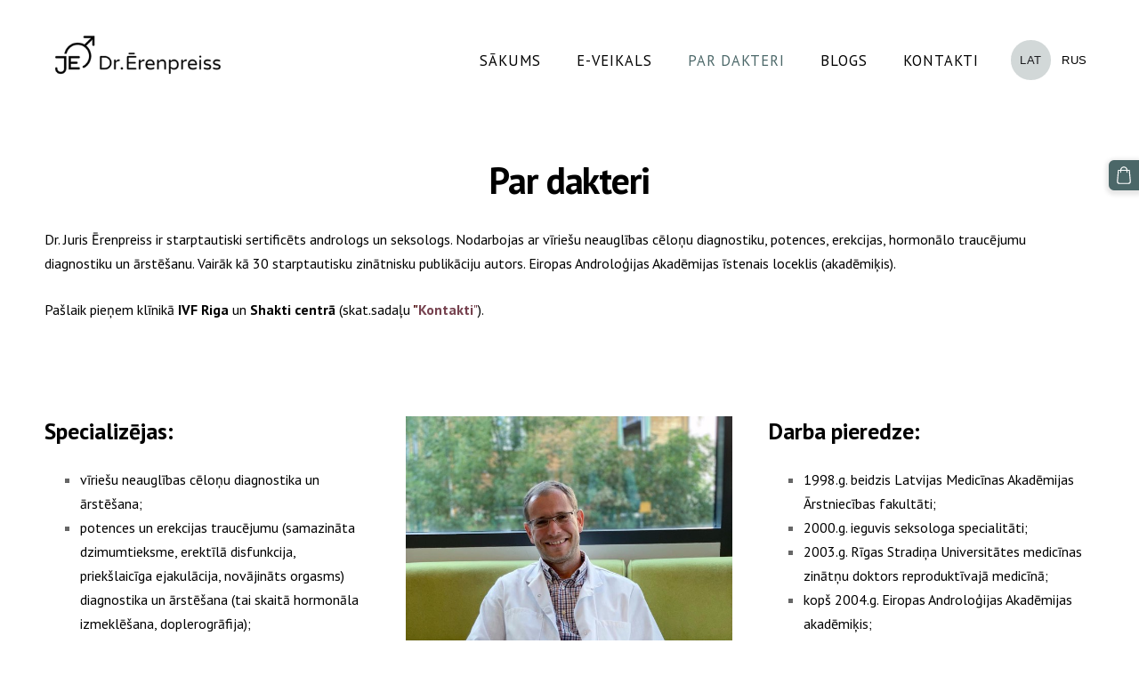

--- FILE ---
content_type: text/html; charset=UTF-8
request_url: https://www.erenpreiss.eu/par-dakteri/
body_size: 8326
content:
<!doctype html>

<html lang="lv">

    <head>

        <title>Dr.Juris Ērenpreiss - Andrologs un Seksologs - Par dakteri</title>


    <link rel="canonical" href="https://www.erenpreiss.eu/par-dakteri/">




        <meta charset="utf-8" />
        <meta name="viewport" content="width=device-width,initial-scale=1.0,maximum-scale=1.0" />

        <link href="https://dss4hwpyv4qfp.cloudfront.net/designs/_shared/fonts/?family=Open+Sans:300,300italic,600,600italic,700,700italic" rel="stylesheet" type="text/css" />
        <link rel="stylesheet" href="https://dss4hwpyv4qfp.cloudfront.net/designs/_shared/css/layout-shared.css?v=2.574" type="text/css" />
        <link rel="stylesheet" href="https://dss4hwpyv4qfp.cloudfront.net/designs/_shared/css/legacy-v1.css?v=2.574" type="text/css" />
        <link rel="stylesheet" href="https://dss4hwpyv4qfp.cloudfront.net/designs/breeze/css/layout.css?v=2.574" type="text/css" />
        <link rel="stylesheet" href="https://dss4hwpyv4qfp.cloudfront.net/designs/breeze/css/editable.css?v=2.574" type="text/css" />
        <link rel="stylesheet" href="https://dss4hwpyv4qfp.cloudfront.net/designs/breeze/css/animation.css?v=2.574" type="text/css" />

        <link href="/favicon.png?1" rel="shortcut icon">
<link href="/favicon.png?1" rel="apple-touch-icon">        
            <link rel="stylesheet" href="https://dss4hwpyv4qfp.cloudfront.net/libs/js/fancybox3/jquery.fancybox.min.css?v=2.574" type="text/css" />
                <script src="https://dss4hwpyv4qfp.cloudfront.net/libs/js/jquery/2.2.4/jquery.min.js" ></script>
            <script src="https://dss4hwpyv4qfp.cloudfront.net/libs/js/fancybox3/jquery.fancybox.min.js?v=2.574" defer></script>
            <script src="https://dss4hwpyv4qfp.cloudfront.net/libs/js/bannerplay/jquery.bannerplay.js?v=2.574" defer></script>
            <script src="https://dss4hwpyv4qfp.cloudfront.net/libs/js/responsivevideos/jquery.responsivevideos.js?v=2.574" defer></script>
            <script src="https://dss4hwpyv4qfp.cloudfront.net/designs/_shared/js/bookings.js?v=2.574" defer></script>
            <script src="https://dss4hwpyv4qfp.cloudfront.net/designs/_shared/js/designfx.js?v=2.574" defer></script>
            <script src="https://dss4hwpyv4qfp.cloudfront.net/libs/js/mozlive.js?v=2.574" ></script>
                <link rel="alternate" href="https://www.erenpreiss.eu/blog/rss/" type="application/rss+xml" title="Dr.Juris Ērenpreiss - Andrologs un Seksologs - Blogs" />
        <script>var FRONTEND_CDN = 'https://dss4hwpyv4qfp.cloudfront.net';</script>


    
    

    <script src="https://dss4hwpyv4qfp.cloudfront.net/m/localize/menu/lv/?v=2.574" defer></script>
<script src="https://dss4hwpyv4qfp.cloudfront.net/m/localize/cart/lv/?v=2.574" defer></script>
<script src="https://dss4hwpyv4qfp.cloudfront.net/libs/js/component/cart.js?v=2.574" defer></script>
<script src="https://dss4hwpyv4qfp.cloudfront.net/libs/js/component/filter.js?v=2.574" defer></script>

            <script>
                var mozPageMozApi = {"language":"lv","page":"par-dakteri"}
            </script>
            

            <script>
                var mozCatalogUser = {
                    isLoggedIn: 0
                }
            </script>
            


<script>
    function isSmallTouchDevice() {
        return (('ontouchstart' in window) && (window.matchMedia("(max-width: 750px), (max-height: 500px)").matches));
    }
    if (isSmallTouchDevice()) {
        document.documentElement.classList.add('mobile-header');
    }
</script>



            <link href="https://fonts.googleapis.com/css?family=PT+Sans:400,italic,700,700italic&subset=latin,latin-ext,cyrillic,hebrew" rel="stylesheet" type="text/css" />
            <style class="customizer">
                                                                            #top, #submenu li:hover > a, #submenu li.selected > a { background-color :  #ffffff  }
                                                                                                                            #title .mz_wysiwyg { color :  #000000  }
                                                                                                                            #menu > ul > li > a, #submenu li:hover > a, #submenu li.selected > a, #toptext .mz_wysiwyg * { color :  #000000  }
                                                                                                                            #menu > ul > li > a:hover, #menu > ul > li.selected > a { color :  #4b6768  }
                                                                                                                            #submenubox { background-color :  #ffffff  }
                                                                                                                            #submenu a { color :  #000000  }
                                                                                                                            #top { border-color :  #ffffff  }
                                                                                                                            #languages li > a { color :  #000000  }
                                                                                                                            #languages li.selected > a, #languages li > a:hover { background-color :  #d2d8d8  }
                                                                                                                            #languages li.selected > a, #languages li > a:hover { color :  #1c1c1f  }
                                                                                                                            a, .mz_editable a { color :  #000000  }
                                                                                                                            a:hover, .mz_editable a:hover { color :  #82babc  }
                                                                                                                            .moze-form .moze-formbutton, .moze-button, .moze-button-large { background-color :  #4b6768  }
                                                                            .moze-button-large.btn-alt-light { border-color :  #4b6768  }
                                                                            .moze-button-large.btn-white, .moze-button.btn-alt, .moze-button-large.btn-alt { color :  #4b6768  }
                                                                                                                            .moze-form .moze-formbutton:hover, .moze-button:hover, .moze-button-large:hover { background-color :  #5e999b  }
                                                                            .moze-button-large.btn-alt-light:hover { border-color :  #5e999b  }
                                                                            .moze-button-large.btn-white:hover, .moze-button.btn-alt:hover, .moze-button-large.btn-alt:hover { color :  #5e999b  }
                                                                                                                            #bigbar-colorizer { background-color :  hsla(240, 5%, 12%, 0)  }
                                                                                                                            .bigbar-h1 .mz_wysiwyg, .bigbar-h2 .mz_wysiwyg { color :  #ffffff  }
                                                                                                                            .mz_editable h1, .mz_editable h1.moze-megatitle, .mz_editable h1 a { color :  #000000  }
                                                                                                                            .mz_editable h2, .sidebox h2 { color :  #000000  }
                                                                                                                            .mz_editable h3 { color :  #000000  }
                                                                                                                            .section-bg-1 { background-color :  #f6f7f9  }
                                                                                                                            .section-bg-2 { background-color :  #464a52  }
                                                                                                                            .section-bg-3 { background-color :  #1c1c1f  }
                                                                                                                            body { background-color :  #ffffff  }
                                                                                                                            #bottom .mz_wysiwyg { color :  #000000  }
                                                                                                                            #bottom a { color :  #4b6768  }
                                                                            #bottom .mz_social a { fill :  #4b6768  }
                                                                                                                            #bottom a:hover { color :  #5e999b  }
                                                                                                                                                                                                                                                                                                                                                                                                                                
        @media (forced-colors: active) {
            :root { --color-header :  Canvas  }
            :root { --color-title :  CanvasText  }
            :root { --color-menu-text :  LinkText  }
            :root { --color-menu-text-selected :  CanvasText  }
            :root { --color-menu-accent :  CanvasText  }
            :root { --color-submenu :  Canvas  }
            :root { --color-submenu-text :  LinkText  }
            :root { --color-submenu-text-selected :  CanvasText  }
            :root { --color-submenu-accent :  CanvasText  }
            :root { --color-link :  LinkText  }
            :root { --color-button :  ButtonFace  }
            :root { --color-button-text :  ButtonText  }
            :root { --color-button-hover :  ButtonFace  }
            :root { --color-button-text-hover :  ButtonText  }
            :root { --color-sidemenu-text :  LinkText  }
            :root { --color-sidemenu-text-hover :  CanvasText  }
            :root { --color-h1 :  CanvasText  }
            :root { --color-h2 :  CanvasText  }
            :root { --color-h3 :  CanvasText  }
            :root { --color-text :  CanvasText  }
            :root { --color-text-strong :  CanvasText  }
            :root { --color-price :  CanvasText  }
            :root { --color-text-highlight :  Canvas  }
            :root { --color-text-border :  CanvasText  }
            :root { --color-background :  Canvas  }
            :root { --color-section-bg-1 :  Canvas  }
            :root { --color-section-bg-2 :  Canvas  }
            :root { --color-section-bg-3 :  Canvas  }
            :root { --color-footer :  Canvas  }
            :root { --color-footer-text :  CanvasText  }
            :root { --color-footer-link :  LinkText  }
            :root { --color-footer-link-hover :  CanvasText  }
            :root { --color-text-1 :  CanvasText  }
            :root { --color-text-1-highlight :  Canvas  }
            :root { --color-text-1-button :  ButtonFace  }
            :root { --color-text-1-button-text :  ButtonText  }
        }

    </style>
    <style class="customizer-fonts">
                                                                                                                                                                                                                                                                                                                                                                                                                                                                                                                                                                                                                    body, .mz_editable {
                                                                                font-family : 'PT Sans', Arial, Helvetica, sans-serif;
                                                                                                            font-weight : 400;
                                                                        }
                                                                                                                            #title .mz_wysiwyg {
                                                                                font-family : 'PT Sans', Arial, Helvetica, sans-serif;
                                                                                                            font-weight : 700;
                                                                                                            font-style : normal;
                                                                        }
                                                                                                                            .mz_editable h1, .mz_editable h1.moze-megatitle {
                                                                                font-family : 'PT Sans', Arial, Helvetica, sans-serif;
                                                                                                            font-weight : 700;
                                                                                                            letter-spacing : -.025em;
                                                                        }
                                                                                                                            .mz_editable h2, .sidebox h2 {
                                                                                font-family : 'PT Sans', Arial, Helvetica, sans-serif;
                                                                                                            font-weight : 400;
                                                                                                            letter-spacing : 0;
                                                                        }
                                                                            #sidebar h2 {
                                                                                font-family : 'PT Sans', Arial, Helvetica, sans-serif;
                                                                                                            font-weight : 400;
                                                                                                            letter-spacing : 0;
                                                                        }
                                                                                                                            .mz_editable h3 {
                                                                                font-family : 'PT Sans', Arial, Helvetica, sans-serif;
                                                                                                            font-weight : 400;
                                                                                                            letter-spacing : 0;
                                                                        }
                                                                                                                            .bigbar-h1 .mz_wysiwyg {
                                                                                font-family : '<b>Open Sans</b>', Arial, Helvetica, sans-serif;
                                                                                                            font-weight : 700;
                                                                                                            letter-spacing : -.015em;
                                                                                                            font-style : normal;
                                                                        }
                                                        @media screen and (max-width: 750px) {                     .bigbar-h1 .mz_wysiwyg {
                                                                                font-family : '<b>Open Sans</b>', Arial, Helvetica, sans-serif;
                                                                                                            font-weight : 700;
                                                                                                            letter-spacing : -.015em;
                                                                                                            font-style : normal;
                                                                        }
                     }                                     @media screen and (max-width: 600px) {                     .bigbar-h1 .mz_wysiwyg {
                                                                                font-family : '<b>Open Sans</b>', Arial, Helvetica, sans-serif;
                                                                                                            font-weight : 700;
                                                                                                            letter-spacing : -.015em;
                                                                                                            font-style : normal;
                                                                        }
                     }                                                                                                         .bigbar-h2 .mz_wysiwyg {
                                                                                font-family : 'PT Sans', Arial, Helvetica, sans-serif;
                                                                                                            font-weight : 400;
                                                                        }
                                                                                                                            .moze-form input, .moze-form select, .moze-form textarea {
                                                                                font-family : 'PT Sans', Arial, Helvetica, sans-serif;
                                                                                                            font-weight : 400;
                                                                        }
                                                                                                                            .moze-button, .moze-button-large, .moze-form .moze-formbutton {
                                                                                font-family : 'PT Sans', Arial, Helvetica, sans-serif;
                                                                                                            font-weight : 400;
                                                                                                            letter-spacing : .05em;
                                                                                                            text-transform : uppercase;
                                                                        }
                                                                                                                            .mz_editable .moze-blockquote {
                                                                                font-family : Georgia, serif;
                                                                                                            font-style : italic;
                                                                        }
                                                                                                                            .mz_editable .moze-code {
                                                                                font-family : 'Courier New', Courier, monospace;
                                                                        }
                                                                                                                            #menu ul li a {
                                                                                font-family : 'PT Sans', Arial, Helvetica, sans-serif;
                                                                                                            font-weight : 400;
                                                                                                                                              font-size: calc(15px * 1.1);
                                                                                                       }
                                                                                                                            #menu > ul > li > a {
                                                                                font-family : 'PT Sans', Arial, Helvetica, sans-serif;
                                                                                                            font-weight : 400;
                                                                                                            text-transform : uppercase;
                                                                                                            letter-spacing : 1px;
                                                                        }
                                                                                                                            #languages li > a {
                                                                                font-family : 'Roboto Condensed', Arial, Helvetica, sans-serif;
                                                                                                            font-weight : 400;
                                                                                                            letter-spacing : .05em;
                                                                        }
                                                                                                                            #footmenu a {
                                                                                font-family : 'PT Sans', Arial, Helvetica, sans-serif;
                                                                                                            font-weight : 400;
                                                                                                            text-transform : uppercase;
                                                                        }
                                                                                                                        </style>

    

    


        <script src="https://dss4hwpyv4qfp.cloudfront.net/designs/_shared/js/legacy-v1.js?v=2.574"></script>

    </head>

    <body class="header-menu-end    footer-center                                    " lang="lv">

        
        <div id="wrap">

            <header id="top">
    <div id="header">
        <a id="skip-link" href="javascript:;" tabindex="1">Pāriet uz galveno saturu</a>
        <div id="header-side">
            <div id="shopicons">
                                                <button class="menu-icon shopbar-cart" href="javascript:;" title="Pirkumu grozs" aria-label="Pirkumu grozs" aria-haspopup="dialog"><svg xmlns="http://www.w3.org/2000/svg"></svg><span class="moze-value-bubble"></span></button>
                                            </div>
            <div id="toolicons">

            </div>
            <div  class="mz_component mz_lngselect" id="languages">    <button class="menu-icon" href="javascript:;" aria-label="Valodas izvēle" aria-haspopup="true" aria-controls="languages-menu"><svg xmlns="http://www.w3.org/2000/svg"></svg>&nbsp;LAT</button>
    <ul id="languages-menu" role="menu">
                    <li  class="selected" role="none">
                <a href="/" hreflang="lv" role="menuitem" aria-label="Latviešu" aria-current="true">LAT</a>
            </li>
                    <li  role="none">
                <a href="/nachalo/" hreflang="ru" role="menuitem" aria-label="Русский" >RUS</a>
            </li>
            </ul>
    </div>
                    </div>
        <div id="header-main">
            <div id="title">
                                    <a href="/"><div class="mz_component mz_wysiwyg mz_editable">    <div class="moze-wysiwyg-editor" >
                    <img src="https://site-1437772.mozfiles.com/files/1437772/logo.png?1620235046" style="width: 208px;">
            </div>
</div></a>
                            </div>
                            <div id="toptext" style="display: none">
                    <div  class="mz_component mz_wysiwyg mz_editable">    <div class="moze-wysiwyg-editor" >
            </div>
</div>
                </div>
                                        <div  class="mz_component mz_menu" id="menu" aria-label="Galvenā izvēlne">
            <ul role="menu">
                <li role="none"><a href="/"  role="menuitem" >Sākums</a>
                                    </li>
                        <li role="none"><a href="/veikals/"  role="menuitem" >E-veikals</a>
                                    </li>
                        <li class="selected" role="none"><a href="/par-dakteri/"  role="menuitem"  aria-current="true">Par dakteri</a>
                                    </li>
                        <li role="none"><a href="/blogs/"  role="menuitem" >Blogs</a>
                                    </li>
                        <li role="none"><a href="/kontakti/"  role="menuitem" >Kontakti</a>
                                </li></ul>
            
</div>
                    </div>

        <button id="languages-opener" aria-label="Valodas izvēle" class="mobile-menu-opener clearbutton"><svg xmlns="http://www.w3.org/2000/svg"></svg></button>
        <button id="menu-opener" aria-label="Galvenā izvēlne" class="mobile-menu-opener clearbutton"><svg xmlns="http://www.w3.org/2000/svg"></svg></button>

    </div>
    </header>
                                        
                        

    
        
    <main class="mz_component mz_grid" data-cid="39515906" data-pid="7576389">


    
                                                                <div class="section section-customizable section-bg-none section-text-color-none section-height-s section-width-l"
     data-row-id="6818211"
     data-row-slice="text"
     data-row-slice-variant="text-1x1">

    <!-- slice-text -->

    <div class="container">

        <!-- Header -->

        
        <!-- Content -->

                                                        <div class="gridrow section-content" >
                                                                                    <div class="column-12-12" >
                                    <div  class="mz_component mz_wysiwyg mz_editable">    <div class="moze-wysiwyg-editor" >
                    <h1 class="moze-center"><span style="color: #000000">Par dakteri</span></h1><p class="moze-center">


</p><p><span style="color: #000000">Dr. Juris Ērenpreiss ir starptautiski
sertificēts andrologs un seksologs. Nodarbojas ar vīriešu neauglības cēloņu
diagnostiku, potences, erekcijas, hormonālo traucējumu diagnostiku un
ārstēšanu. Vairāk kā 30 starptautisku zinātnisku publikāciju autors. Eiropas
Androloģijas Akadēmijas īstenais loceklis (akadēmiķis).</span></p><p><span style="color: #000000">Pašlaik pieņem klīnikā </span><b style="color: rgb(0, 0, 0);">IVF Riga</b><span style="color: #000000"> un </span><b style="color: rgb(0, 0, 0);">Shakti centrā</b><span style="color: #000000"> (skat.sadaļu</span><b style="color: rgb(82, 20, 20);"> </b><b style=""><span style="color: #521414">"</span><a href="/kontakti/" target="_self" style=""><span style="color: #76424f">Kontakti</span></a></b><span style="color: #76424f">"</span><span style="color: #000000">).</span></p>





<p></p>
            </div>
</div>
                                </div>
                                                                                                                                                                                                                                    </div>
                                                                                                                        
        <!-- Footer -->

        
    </div>
</div>                                            <div class="section section-customizable section-bg-none section-text-color-none section-height-s section-width-l"
     data-row-id="6858485"
     data-row-slice="text"
     data-row-slice-variant="text-1x2-narrow">

    <!-- slice-text -->

    <div class="container">

        <!-- Header -->

        
        <!-- Content -->

                                                        <div class="gridrow section-content" >
                                                                                    <div class="column-4-12" >
                                    <div  class="mz_component mz_wysiwyg mz_editable">    <div class="moze-wysiwyg-editor" >
                    <h2>


<p><b><span style="color: #000000">Specializējas:</span></b></p>





</h2><p>


</p><ul style="" type="square">
 <li class="" style=""><span style="color: #000000">vīriešu neauglības cēloņu diagnostika
     un ārstēšana;</span></li>
 <li class="" style=""><span style="color: #000000">potences un erekcijas traucējumu (samazināta dzimumtieksme, erektīlā disfunkcija, priekšlaicīga ejakulācija, novājināts orgasms) diagnostika un ārstēšana (tai skaitā hormonāla izmeklēšana, doplerogrāfija);</span></li>
 <li class="" style=""><span style="color: #000000">iekšējo dzimumorgānu saslimšanu un
     infekciju (prostatīta, sēklinieku un to piedēkļu iekaisumi, seksuāli
     transmisīvas slimības) diagnostika un ārstēšana;</span></li>
 <li class="" style=""><span style="color: #000000">andropauzes, vīriešu klimaksa
     diagnostika un ārstēšana;</span></li>
 <li class="" style=""><span style="color: #000000">hormonālo
     traucējumu, testosterona u.c. hormonu deficīta diagnostika un ārstēšana.</span></li>
</ul>





<p></p>
            </div>
</div>
                                </div>
                                                                                                                <div class="column-4-12" >
                                    <div  class="mz_component mz_wysiwyg mz_editable">    <div class="moze-wysiwyg-editor" >
                    <img src="https://site-1437772.mozfiles.com/files/1437772/WhatsAppImage2020-04-02at17_41_24.jpeg?1620987695">
            </div>
</div>
                                </div>
                                                                                                                <div class="column-4-12" >
                                    <div  class="mz_component mz_wysiwyg mz_editable">    <div class="moze-wysiwyg-editor" >
                    <h2>


<p><b><span style="color: #000000">Darba pieredze:</span></b></p>





</h2><p>


</p><ul type="square">
 <li class="" style=""><span style="color: #000000">1998.g. beidzis Latvijas Medicīnas
     Akadēmijas Ārstniecības fakultāti;</span></li>
 <li class="" style=""><span style="color: #000000">2000.g. ieguvis seksologa
     specialitāti;</span></li>
 <li class="" style=""><span style="color: #000000">2003.g.
     Rīgas Stradiņa Universitātes medicīnas zinātņu doktors reproduktīvajā
     medicīnā;</span></li>
 <li class="" style=""><span style="color: #000000">kopš
     2004.g. Eiropas Androloģijas Akadēmijas akadēmiķis;</span></li>
 <li class="" style=""><span style="color: #000000">stažējies Izraēlā (1999), Holandē
     (2002), Zviedrijā (2003 - 2006);</span></li>
 <li class="" style=""><span style="color: #000000">2009.
     ieguvis Eiropas Androloģijas Akadēmijas klīniskā androloga sertifikātu;</span></li>
 <li class="" style=""><span style="color: #000000">2018.
     - 2020.g. stažējies Florences Universitātē, ieguvis Florences
     Universitātes sertifikātu Androloģijā, Seksuālajā un Reproduktīvajā
     Medicīnā;</span></li>
 <li class="" style=""><span style="color: #000000">vairāk
     kā 20 gadu pieredze vīriešu reproduktīvo un seksuālo traucējumu un slimību
     ārstēšanā.</span></li>
</ul>





<p></p>
            </div>
</div>
                                </div>
                                                                                                                            </div>
                                                                                                                        
        <!-- Footer -->

        
    </div>
</div>                                            <div class="section section-customizable section-bg-none section-text-color-none section-height-m section-width-l"
     data-row-id="6858497"
     data-row-slice="text"
     data-row-slice-variant="text-1x1">

    <!-- slice-text -->

    <div class="container">

        <!-- Header -->

        
        <!-- Content -->

                                                        <div class="gridrow section-content" >
                                                                                    <div class="column-6-12" >
                                    <div  class="mz_component mz_wysiwyg mz_editable">    <div class="moze-wysiwyg-editor" >
                    <img src="https://site-1437772.mozfiles.com/files/1437772/medium/photo5821146979781162797.jpg?1620733973">
            </div>
</div>
                                </div>
                                                                                                                <div class="column-6-12" >
                                    <div  class="mz_component mz_wysiwyg mz_editable">    <div class="moze-wysiwyg-editor" >
                    <h1 class="moze-center">


<p><span style="color: #000000">Mans stāsts</span></p>





</h1><p class="moze-center">


</p><p class="moze-left"><span style="color: #000000">“Manā izglītībā un profesionālajā
darbībā visu dzīvi ir savienojušās </span><b style="color: rgb(0, 0, 0);">klasiskā
medicīna un zinātne - ar Ajūrvēdu</b><span style="color: #000000">. 1998.g. es pabeidzu </span><b style="color: rgb(0, 0, 0);">Latvijas Medicīnas Akadēmiju</b><span style="color: #000000">, un uzsāku studijas doktorantūrā </span><b style="color: rgb(0, 0, 0);">Rīgas Stradiņa universitātē</b><span style="color: #000000">, un
vienlaicīgi sāku interesēties par Ajūrvēdu, un studēt arī to. 2000.gadu sākumā
mani aizrāva divas lietas – tāda jauna specialitāte pasaulē un Eiropā kā</span><b style="color: rgb(0, 0, 0);"> androloģija</b><span style="color: #000000"> (kas ārstē tādas vīriešu
reproduktīvās veselības slimības kā neauglība, dzimumhormonu problēmas,
seksuālas problēmas, u.c.), un – gadu tūkstošiem senā Ajūrvēda. 2003.g. es
pabeidzu doktorantūru, aizstāvot disertāciju par jaunas metodes izstrādi
spermatozoīdu apaugļošanas spējas noteikšanai, un devos tālāk studēt
androloģiju uz </span><b style="color: rgb(0, 0, 0);">Lundas universitātes
Malmes slimnīcas Reproduktīvās veselības centru. Zviedrijā</b><span style="color: #000000"> turpināju gan zinātniskos pētījumus, gan klīnisko apmācību un stažēšanos androloģijā.
Latvijā atgriezos 2006.g. ar ciešu apņēmību paveikt divas lietas: </span><b style="color: rgb(0, 0, 0);">ieviest androloģiju Latvijā</b><span style="color: #000000">, un
padziļināt savas zināšanas senajā Ajūrvēdā, lai vēl labāk spētu palīdzēt saviem
pacientiem. Kopš 2008.g. vienu-divas reizes gadā braucu uz Indiju, dziļāk pētīt
dažādas vēdiskās zināšanas, tajā skaitā Ajūrvēdu. Manas </span><b style="color: rgb(0, 0, 0);">sadarbības rezultātā ar Ajūrvēdas ārstiem no Indijas </b><span style="color: #000000">ir tapuši
manis veidotie </span><b style="color: rgb(0, 0, 0);">uztura bagātinātāji</b><span style="color: #000000">
vīriešu un sieviešu reproduktīvās veselības uzlabošanai. Paralēli vairāk kā </span><b style="color: rgb(0, 0, 0);">10 gadus</b><span style="color: #000000"> esmu strādājis, lai
androloģija tiktu ieviesta Latvijā kā ārstu specialitāte, un no 2021.gada manis
veidotā un vadītā androloģijas </span><b style="color: rgb(0, 0, 0);">studiju
programma</b><span style="color: #000000"> būs pieejama mūsu Latvijas universitātēs.”</span><br><br><span style="color: #000000">
Vairāk
par mani un manus rakstus atradīsiet </span><a href="/blogs/" target="_self" style=""><b style=""><span style="color: #801919">šeit.</span></b></a> 



<br></p>





<p></p>
            </div>
</div>
                                </div>
                                                                                                                                                                                </div>
                                                                                                                        
        <!-- Footer -->

        
    </div>
</div>                                            <div class="section section-customizable section-bg-none section-text-color-none section-height-s section-width-l"
     data-row-id="6863987"
     data-row-slice="text"
     data-row-slice-variant="text-1x4">

    <!-- slice-text -->

    <div class="container">

        <!-- Header -->

                    <div class="gridrow section-header" >
                <div class="column-12-12">
                    <div  class="mz_component mz_wysiwyg mz_editable">    <div class="moze-wysiwyg-editor" >
                    <h2 class="moze-center"></h2>
<h2 class="moze-center">
</h2><h2 style="overflow-wrap: break-word;" class="moze-center"><span style="font-weight: normal;" class="moze-huge">Atsauksmes</span></h2>

<p class="moze-center"></p>
            </div>
</div>
                </div>
            </div>
        
        <!-- Content -->

                                                        <div class="gridrow section-content" >
                                                                                    <div class="column-3-12" >
                                    <div  class="mz_component mz_wysiwyg mz_editable">    <div class="moze-wysiwyg-editor" >
                    <h2 class="moze-center">Anastasija B.</h2><p><img src="https://site-1437772.mozfiles.com/files/1437772/medium/stars.png" style="width: 80px;" class="moze-img-center">Gribu pateikt sirsnīgu paldies dakterim! Pirms gada vēršamies ar vīru pēc palīdzības un nu jau sagaidījām mūsu pirmo meitiņu.</p>
            </div>
</div>
                                </div>
                                                                                                                <div class="column-3-12" >
                                    <div  class="mz_component mz_wysiwyg mz_editable">    <div class="moze-wysiwyg-editor" >
                    <h2 class="moze-center">
Ilona K.</h2><p><img src="https://site-1437772.mozfiles.com/files/1437772/medium/stars.png" style="width: 80px;" class="moze-img-center">Palīdzēja manam vīram. Paldies jums</p>
            </div>
</div>
                                </div>
                                                                                                                <div class="column-3-12" >
                                    <div  class="mz_component mz_wysiwyg mz_editable">    <div class="moze-wysiwyg-editor" >
                    <h2 class="moze-center">Viktors D.</h2><p><img src="https://site-1437772.mozfiles.com/files/1437772/medium/stars.png" style="width: 80px;" class="moze-img-center">Man ir 50 gadi, un dakteri iesaka man kolēģi. Ārstejos dažus mēnešus. Tagad nekas netraucē dzīvot pilvērtīgo dzīvi</p>
            </div>
</div>
                                </div>
                                                                                                                <div class="column-3-12" >
                                    <div  class="mz_component mz_wysiwyg mz_editable">    <div class="moze-wysiwyg-editor" >
                    <h2 class="moze-center">Vladislavs R.</h2><p><img src="https://site-1437772.mozfiles.com/files/1437772/medium/stars.png" style="width: 80px;" class="moze-img-center">Regulāri lietoju ANDROGOLD FORTE. Man tas palīdzēja. Rekomendēju<br></p>
            </div>
</div>
                                </div>
                                                                        </div>
                                                                                                                        
        <!-- Footer -->

        
    </div>
</div>            
    
    </main>

    
    <div  class="mz_component mz_catalogcart mz_catalogsidecart" data-name="maincatalogcartside" data-type="catalogcartside" data-page-type="2" data-catalog-layout="standard" data-cart-id=""><div id="shopbar">
    <button id="shopbar-search" class="shopbar-search" aria-label="Meklēt" style="display: none" aria-haspopup="dialog">
        <svg xmlns="http://www.w3.org/2000/svg"></svg>
        <div class="separator"></div>
    </button>
        <button id="shopbar-cart" class="shopbar-cart" aria-label="Pirkumu grozs" aria-haspopup="dialog">
        <svg xmlns="http://www.w3.org/2000/svg"></svg>
        <span>0</span>
    </button>
    </div>


<div id="shopbar-sidecart" class="sliding-panel" role="dialog" aria-labelledby="cat-sidecart-heading">
    <div class="sliding-panel-header">
        <div class="mz_editable">         <h2 id="cat-sidecart-heading">Pirkumu grozs</h2>
        </div>
        <button id="shopbar-sidecart-close" class="sliding-panel-close" aria-label="Aizvērt">
            <svg xmlns="http://www.w3.org/2000/svg"></svg>
        </button>
    </div>
    <div id="shopbar-sidecart-base" class="sliding-panel-body">
        
<p>Pirkumu grozs ir tukšs.</p>


    </div>
</div>


<div id="shopbar-account-panel" class="sliding-panel" role="dialog" aria-labelledby="cat-account-panel-heading">

    <div class="sliding-panel-header">
        <div class="mz_editable">
            <h2 id="cat-account-panel-heading"></h2>
            <span class="account-email"></span>
        </div>
        <button id="shopbar-account-panel-close" class="sliding-panel-close" aria-label="Aizvērt">
            <svg xmlns="http://www.w3.org/2000/svg"></svg>
        </button>
    </div>

    <div id="shopbar-account-panel-base" class="sliding-panel-body mz_editable"></div>

    <script src="/backend/js/components/jquery.mozuserauthmanager.js?v="></script>
    <script>
        $(document).ready(() => (new mozUserAuthManager({

            localization: {
                cmAccountPanelCreateAccount: 'Create an account',
                cmAccountPanelErrorAccountDoesNotExist: 'User with this e-mail address does not exist.',
                cmAccountPanelErrorAccountExists: 'Account with this e-mail address already exists.',
                cmAccountPanelErrorAccountSuspended: 'This account is suspended. Please contact customer support.',
                cmAccountPanelErrorInvalidPassword: 'Incorrect password.',
                cmAccountPanelErrorWeakPassword: 'Password must be at least 8 characters long.',
                cmAccountPanelLogIn2: 'Login to existing account',
                cmAccountPanelLogIn: 'Log in',
                cmAccountPanelLogOut: 'Log out',
                cmAccountPanelMyDetails: 'My details',
                cmAccountPanelMyOrders: 'My orders',
                cmAccountPanelMyReviews: 'My reviews',
                cmAccountPanelPassword: 'Password',
                cmAccountPanelPasswordForgot: 'Forgot password?',
                cmCatalogAcceptMarketingCommunication: 'Vēlos saņemt īpašos piedāvājumus, jaunumus un atgādinājumus',
                cmCatalogAcceptTOS: 'Piekrītu &lt;a href=&quot;%s&quot; target=&quot;_blank&quot;&gt;lietošanas noteikumiem&lt;/a&gt;',
                cmCatalogAcceptTOSnPrivacy: 'Piekrītu &lt;a href=&quot;%s&quot; target=&quot;_blank&quot;&gt;lietošanas noteikumiem&lt;/a&gt; un &lt;a href=&quot;%s&quot; target=&quot;_blank&quot;&gt;privātuma politikai&lt;/a&gt;',
                cmCatalogCartEmail: 'E-pasta adrese',
                cmCatalogCartName: 'Vārds, uzvārds',
                cmCatalogCheckoutAcceptTOS: 'Nav akceptēti lietošanas noteikumi.',
                cmCatalogCheckoutAcceptTOSnPrivacy: 'Nav akceptēti lietošanas noteikumi vai privātuma politika.',
                erInMaintenanceMode: 'Šobrīd nav iespējams apstrādāt Tavu pieprasījumu sakarā ar plānotiem uzlabošanas darbiem. Lūdzu, mēģiniet vēlāk.',
            },

            catalogBaseURL: '/par-dakteri/',

            legalUrl: '',
            privacyUrl: '',

            showMarketingConsent: false,
            showReviews: false,

            catUser: null

        })).init());
    </script>
</div>

<div id="cat-search-panel" style="display: none" role="dialog">
    <form id="shopbar-searchform" action="/veikals/" class="moze-catalog-searchbox-sideform moze-form" method="post" role="search">
        <input aria-label="Meklēt" class="search-query" type="text" value="" placeholder="Meklēt">
        <button class="search-btn" aria-label="Meklēt"></button>
        <button class="close-btn" aria-label="Aizvērt"><svg xmlns="http://www.w3.org/2000/svg"></svg></button>
    </form>
</div>

<script>
    $(document).ready(function() {
        initShopWidget();
        initShopSidecart();
    });
</script></div>



        </div>

            <footer id="bottom" class="mz_footer">
        <div  class="mz_component mz_menu" id="footmenu">
            <ul role="menu">
                <li role="none"><a href="/noteikumi/"  role="menuitem" >Noteikumi</a>
                                    </li>
                        <li role="none"><a href="/atgriesana-un-apmaina/"  role="menuitem" >Atgriešana</a>
                                    </li>
                        <li role="none"><a href="/kontakti/"  role="menuitem" >Kontakti</a>
                                </li></ul>
            
</div>
        <div id="footer">
            <div id="foottext">
                <div  class="mz_component mz_wysiwyg mz_editable">    <div class="moze-wysiwyg-editor" >
                    <div class="moze-center"><span style="font-weight: bold; color: rgb(0, 0, 0); text-align: left;" class="moze-tiny">Uztura bagātinātāji</span><span style="text-align: left;"><span class="moze-tiny"> </span><b><span class="moze-tiny">nespēj aizvietot veselīgu, sabalansētu</span></b><span class="moze-tiny"><b> </b></span></span><b><span style="color: rgb(0, 0, 0); text-align: left;" class="moze-tiny">uzturu!</span><span class="moze-tiny">&nbsp;</span></b><br></div><div class="moze-center"><span style="text-align: center; float: none;" class="moze-tiny">Viss šajā interneta vietnē atrodamais saturs par uztura bagātinātājiem ir informatīvs un nav paredzēts pašdiagnostikai un pašārstēšanai.</span><br style="box-sizing: border-box; color: rgb(0, 0, 0); font-style: normal; font-variant-ligatures: normal; font-variant-caps: normal; font-weight: 400; letter-spacing: normal; orphans: 2; text-align: center; text-indent: 0px; text-transform: none; widows: 2; word-spacing: 0px; -webkit-text-stroke-width: 0px; background-color: rgb(0, 0, 0); text-decoration-thickness: initial; text-decoration-style: initial; text-decoration-color: initial;"><span style="text-align: center; float: none;" class="moze-tiny">Pirms uztura bagātinātāju lietošanas konsultēties ar savu ārstu, īpaši cilvēkiem,&nbsp;kas lieto dažādus medikamentus, grūtnieces un zīdītājas, alerģiju un sistēmisku slimību gadījumos.</span><br style="box-sizing: border-box; color: rgb(0, 0, 0); font-style: normal; font-variant-ligatures: normal; font-variant-caps: normal; font-weight: 400; letter-spacing: normal; orphans: 2; text-align: center; text-indent: 0px; text-transform: none; widows: 2; word-spacing: 0px; -webkit-text-stroke-width: 0px; background-color: rgb(0, 0, 0); text-decoration-thickness: initial; text-decoration-style: initial; text-decoration-color: initial;"><span style="text-align: center; float: none;" class=""><b><span class="moze-tiny">SIA Šakti - DL neuzņemas atbildību par neatbilstošu uztura bagātinātāju lietošanu!</span></b></span>

<br></div><div class="moze-center"><span style="text-align: center; float: none;" class="moze-small"><b>
<span style="text-align: center; float: none;"><span class="moze-tiny"><span style="text-align: center; float: none;"><br>Droša piegāde<br></span><img src="https://site-1437772.mozfiles.com/files/1437772/omniva-logo.png" style="border: none; display: inline-block; max-width: 100%; box-sizing: border-box; cursor: default !important; width: 80px;"><br>Droša apmaksa</span><br></span><img src="https://site-1437772.mozfiles.com/files/1437772/visa-and-mastercard-logos-logo-visa-png-logo-visa-mastercard-png-visa-logo-white-png-awesome-logos-1.png" style="border: none; display: inline-block; max-width: 100%; box-sizing: border-box; cursor: default !important; color: rgb(0, 0, 0); font-family: &quot;PT Sans&quot;, Arial, Helvetica, sans-serif; font-size: 16px; font-style: normal; font-variant-ligatures: normal; font-variant-caps: normal; font-weight: 400; letter-spacing: normal; orphans: 2; text-align: center; text-indent: 0px; text-transform: none; white-space: normal; widows: 2; word-spacing: 0px; -webkit-text-stroke-width: 0px; background-color: rgb(255, 255, 255); text-decoration-thickness: initial; text-decoration-style: initial; text-decoration-color: initial; width: 60px;">

<br><br></b></span></div><div class="moze-center"><span style="text-align: center; float: none;">
<span style="text-align: center; float: none;">Copyright&nbsp;&nbsp;© 2023 erenpreiss.lv</span><br></span></div><div class="moze-center"><span style="text-align: center; float: none;"><br></span></div>
            </div>
</div>
            </div>
            <div id="social" >
                <div  class="mz_component mz_social">
        <a class="facebook icon-facebook" title="Facebook" href="https://www.facebook.com/dr.erenpreiss" target="_blank"></a>                    <a class="instagram icon-instagram" title="Instagram" href="https://www.instagram.com/dr.erenpreiss/?hl=en" target="_blank"></a>    
</div>
            </div>
        </div>
    </footer>

        
    


    <script>
        $(document).ready(function(){
            $(".mz_wysiwyg").responsiveVideos();
        });
    </script>




    <script defer src="https://static.cloudflareinsights.com/beacon.min.js/vcd15cbe7772f49c399c6a5babf22c1241717689176015" integrity="sha512-ZpsOmlRQV6y907TI0dKBHq9Md29nnaEIPlkf84rnaERnq6zvWvPUqr2ft8M1aS28oN72PdrCzSjY4U6VaAw1EQ==" data-cf-beacon='{"version":"2024.11.0","token":"c409c04fb6fb45bba6f7efb0a4ff11d2","r":1,"server_timing":{"name":{"cfCacheStatus":true,"cfEdge":true,"cfExtPri":true,"cfL4":true,"cfOrigin":true,"cfSpeedBrain":true},"location_startswith":null}}' crossorigin="anonymous"></script>
</body>

</html>

--- FILE ---
content_type: image/svg+xml
request_url: https://dss4hwpyv4qfp.cloudfront.net/designs/_shared/css/social-icons/instagram.svg
body_size: 537
content:
<svg id="Layer_1" data-name="Layer 1" xmlns="http://www.w3.org/2000/svg" viewBox="0 0 30 30"><g id="Instagram"><path d="M29.426,9.025a10.6,10.6,0,0,0-.674-3.519,7.432,7.432,0,0,0-4.244-4.244A10.629,10.629,0,0,0,20.989.588C19.437.514,18.944.5,15.006.5S10.575.514,9.028.582a10.628,10.628,0,0,0-3.519.674A7.085,7.085,0,0,0,2.936,2.934,7.142,7.142,0,0,0,1.265,5.5,10.623,10.623,0,0,0,.591,9.019C.517,10.572.5,11.065.5,15s.017,4.431.085,5.978A10.6,10.6,0,0,0,1.259,24.5,7.432,7.432,0,0,0,5.5,28.744a10.635,10.635,0,0,0,3.519.674c1.547.068,2.04.085,5.978.085s4.431-.017,5.978-.085a10.6,10.6,0,0,0,3.519-.674A7.422,7.422,0,0,0,28.741,24.5a10.635,10.635,0,0,0,.674-3.519c.068-1.547.085-2.04.085-5.978S29.494,10.572,29.426,9.025ZM26.814,20.867a7.954,7.954,0,0,1-.5,2.692,4.816,4.816,0,0,1-2.754,2.754,7.989,7.989,0,0,1-2.692.5c-1.53.068-1.988.085-5.859.085s-4.334-.017-5.859-.085a7.952,7.952,0,0,1-2.691-.5,4.786,4.786,0,0,1-2.748-2.748,7.956,7.956,0,0,1-.5-2.692c-.068-1.53-.085-1.989-.085-5.859s.017-4.335.085-5.859a7.92,7.92,0,0,1,.5-2.691A4.4,4.4,0,0,1,4.8,4.8,4.5,4.5,0,0,1,6.467,3.716a7.949,7.949,0,0,1,2.691-.5c1.53-.068,1.989-.085,5.859-.085s4.335.017,5.859.085a7.914,7.914,0,0,1,2.691.5A4.448,4.448,0,0,1,25.233,4.8a4.51,4.51,0,0,1,1.083,1.666,7.982,7.982,0,0,1,.5,2.691c.068,1.53.085,1.989.085,5.859S26.882,19.338,26.814,20.867Z"/><path d="M15.006,7.552A7.451,7.451,0,1,0,22.457,15,7.452,7.452,0,0,0,15.006,7.552Zm0,12.284A4.833,4.833,0,1,1,19.839,15,4.834,4.834,0,0,1,15.006,19.836Z"/><path d="M24.491,7.257a1.74,1.74,0,1,1-1.74-1.739A1.74,1.74,0,0,1,24.491,7.257Z"/></g></svg>